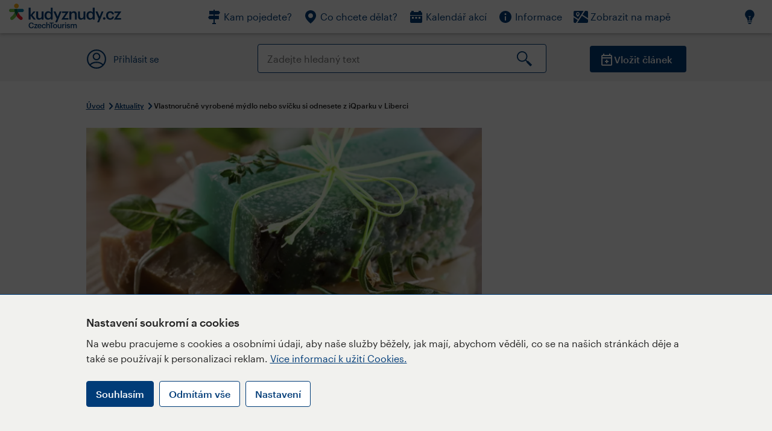

--- FILE ---
content_type: text/html; charset=utf-8
request_url: https://www.kudyznudy.cz/aktuality/vlastnorucne-vyrobene-mydlo-nebo-svicku-si-odneset
body_size: 28820
content:


<!DOCTYPE html>
<html lang="cs" xmlns="http://www.w3.org/1999/xhtml">
<head id="ctl00_head"><title>
	Vlastnoručně vyrobené mýdlo nebo svíčku si odnesete z iQparku v Liberci – Kudy z nudy
</title><meta charset="UTF-8" /><meta http-equiv="X-UA-Compatible" content="IE=edge" /><meta name="viewport" content="width=device-width,initial-scale=1.0,minimum-scale=1.0,maximum-scale=4.0,user-scalable=yes" /><meta name="google-site-verification" content="lEu97eqR8HerXBMRyv3N_4W0Y1ykBSLBkJJr6AdLoOw" /><link rel="preconnect" href="https://api.mapy.cz" /><link rel="preconnect" href="https://cdn.kudyznudy.cz" /><link rel="preload" as="style" href="../App_Themes/KzN/CSS/new-styles.min.css?v=20251103" />

    <script type="application/ld+json">
    {
      "@context": "https://schema.org",
      "@type": "Organization",
      "@id": "https://www.kudyznudy.cz/#organization",
      "name": "Kudy z nudy",
      "url": "https://www.kudyznudy.cz",
      "logo": {
        "@type": "ImageObject",
        "url": "https://www.kudyznudy.cz/KZN/media/Logo/kudy-z-nudy.png"
      },
      "sameAs": [
        "https://www.facebook.com/kudyznudy",
        "https://x.com/kudyznudy",
        "https://www.youtube.com/kudyznudycz",
        "https://www.instagram.com/kudyznudy_cz",
        "https://www.tiktok.com/@kudy_z_nudy"
      ],
      "contactPoint": {
        "@type": "ContactPoint",
        "contactType": "editorial",
        "email": "katalog@czechtourism.cz",
        "url": "https://www.kudyznudy.cz/kontakty",
        "areaServed": "CZ",
        "availableLanguage": ["cs"]
      }
    }
    </script>

    <link type="text/css" rel="stylesheet" href="/App_Themes/KzN/CSS/jquery-ui.min.css?v=20240502" /><link type="text/css" rel="stylesheet" href="/App_Themes/KzN/CSS/new-styles.min.css?v=20251103" /><link type="text/css" rel="stylesheet" href="/App_Themes/KzN/CSS/new-jquery.fancybox.min.css?v=20240518" /><link type="text/css" rel="stylesheet" href="https://cdn.jsdelivr.net/npm/swiper@11/swiper-bundle.min.css" /><link type="text/css" rel="stylesheet" href="/App_Themes/KzN/CSS/print.min.css?v=20240502" media="print" /><link rel="apple-touch-icon" sizes="57x57" href="../App_Themes/KzN/CSS/Favicon/apple-icon-57x57.png" /><link rel="apple-touch-icon" sizes="60x60" href="../App_Themes/KzN/CSS/Favicon/apple-icon-60x60.png" /><link rel="apple-touch-icon" sizes="72x72" href="../App_Themes/KzN/CSS/Favicon/apple-icon-72x72.png" /><link rel="apple-touch-icon" sizes="76x76" href="../App_Themes/KzN/CSS/Favicon/apple-icon-76x76.png" /><link rel="apple-touch-icon" sizes="114x114" href="../App_Themes/KzN/CSS/Favicon/apple-icon-114x114.png" /><link rel="apple-touch-icon" sizes="120x120" href="../App_Themes/KzN/CSS/Favicon/apple-icon-120x120.png" /><link rel="apple-touch-icon" sizes="144x144" href="../App_Themes/KzN/CSS/Favicon/apple-icon-144x144.png" /><link rel="apple-touch-icon" sizes="152x152" href="../App_Themes/KzN/CSS/Favicon/apple-icon-152x152.png" /><link rel="apple-touch-icon" sizes="180x180" href="../App_Themes/KzN/CSS/Favicon/apple-icon-180x180.png" /><link rel="icon" type="image/png" sizes="192x192" href="../App_Themes/KzN/CSS/Favicon/android-icon-192x192.png" /><link rel="icon" type="image/png" sizes="32x32" href="../App_Themes/KzN/CSS/Favicon/favicon-32x32.png" /><link rel="icon" type="image/png" sizes="96x96" href="../App_Themes/KzN/CSS/Favicon/favicon-96x96.png" /><link rel="icon" type="image/png" sizes="16x16" href="../App_Themes/KzN/CSS/Favicon/favicon-16x16.png" /><link rel="manifest" href="../App_Themes/KzN/CSS/Favicon/manifest.json" /><meta name="msapplication-TileImage" content="/App_Themes/KzN/CSS/Favicon/ms-icon-144x144.png" /><meta name="msapplication-TileColor" content="#ffffff" />
        <meta name="theme-color" content="#ffffff" />
    <link rel="canonical" href="https://www.kudyznudy.cz/aktuality/vlastnorucne-vyrobene-mydlo-nebo-svicku-si-odneset" />

    <script src="/App_Themes/KzN/JS/jquery.min.js?v=20240502"></script>
    <script>
        var sxQuery = jQuery.noConflict(true);
        jQuery = sxQuery;
    </script>

    <script src="https://platform-api.sharethis.com/js/sharethis.js#property=64b196abd23b930012608f85&product=sop" async="async"></script>

    <script type="application/ld+json">{"@context": "https://schema.org","@type": "ImageObject","contentUrl": "https://cdn.kudyznudy.cz/files/5f/5f4df9b9-6825-45e8-a4ac-4c8b1ddc4fad.webp?v=20221001003214","url": "https://cdn.kudyznudy.cz/files/5f/5f4df9b9-6825-45e8-a4ac-4c8b1ddc4fad.webp?v=20221001003214","caption": "Vlastnoručně vyrobené mýdlo nebo svíčku si odnesete z iQparku v Liberci","encodingFormat": "image/webp","width": "1360","height": "900"}</script>
<script>
var dataLayer = dataLayer || [];
dataLayer.push({'userLoggedIn': 'no'});
dataLayer.push({'pageType': 'detail'});
dataLayer.push({'pageContent': 'news'});
dataLayer.push({'contentTitle': 'Vlastnoručně vyrobené mýdlo nebo svíčku si odnesete z iQparku v Liberci'});
dataLayer.push({'region': 'Liberecký kraj'});
dataLayer.push({'area': 'Jizerské hory'});
dataLayer.push({'city': 'Liberec'});
dataLayer.push({'category': 'Zážitky'});

function pushGAEventToDataLayer(category, action, label) {dataLayer.push({'event': 'GAEvent', 'eventCategory': category, 'eventAction': action, 'eventLabel': label});}
</script>
<meta name="title" property="og:title" content="Vlastnoručně vyrobené mýdlo nebo svíčku si odnesete z iQparku v Liberci – Kudy z nudy" />
<meta property="twitter:title" content="Vlastnoručně vyrobené mýdlo nebo svíčku si odnesete z iQparku v Liberci – Kudy z nudy" />
<meta property="og:url" content="https://www.kudyznudy.cz/aktuality/vlastnorucne-vyrobene-mydlo-nebo-svicku-si-odneset" />
<meta name="description" content="Jak se vyrábí mýdlo nebo svíčka? Roušku tajemství vám pomůže odhalit science center iQpark Liberec. Laboratoře se otevírají veřejnosti každou neděli od 14" />
<meta property="og:description" content="Jak se vyrábí mýdlo nebo svíčka? Roušku tajemství vám pomůže odhalit science center iQpark Liberec. Laboratoře se otevírají veřejnosti každou neděli od 14 hodin. Pro malé i velké experimentátory jsou připraveny vánoční workshopy." />
<meta property="twitter:description" content="Jak se vyrábí mýdlo nebo svíčka? Roušku tajemství vám pomůže odhalit science center iQpark Liberec. Laboratoře se otevírají veřejnosti každou neděli od 14 hodin. Pro malé i velké experimentátory jsou připraveny vánoční workshopy." />
<meta property="twitter:card" content="summary_large_image" />
<meta name="og:image" property="og:image" content="https://cdn.kudyznudy.cz/files/9a/9a89b2ea-3ae8-48f9-8823-f34e7fedfc01.jpg?v=20200828060558" />
<meta property="og:image:width" content="1360" />
<meta property="og:image:height" content="900" />
<meta property="twitter:image" content="https://cdn.kudyznudy.cz/files/9a/9a89b2ea-3ae8-48f9-8823-f34e7fedfc01.jpg?v=20200828060558" />
<link rel="preload" as="image" href="https://cdn.kudyznudy.cz/files/5f/5f4df9b9-6825-45e8-a4ac-4c8b1ddc4fad.webp?v=20221001003214" />
<script type="application/ld+json">
{
"@context": "https://schema.org",
"@type": "Article",
"datePublished": "2012-12-02T12:21:42+01:00",
"publisher": { "@id": "https://www.kudyznudy.cz/#organization" },
"image": "https://cdn.kudyznudy.cz/files/5f/5f4df9b9-6825-45e8-a4ac-4c8b1ddc4fad.webp?v=20221001003214",
"author": "redakce Kudy z nudy",
"headline": "Vlastnoručně vyrobené mýdlo nebo svíčku si odnesete z iQparku v Liberci",
"description": "Jak se vyrábí mýdlo nebo svíčka? Roušku tajemství vám pomůže odhalit science center iQpark Liberec. Laboratoře se otevírají veřejnosti každou neděli od 14 hodin. Pro malé i velké experimentátory jsou připraveny vánoční workshopy."
}

</script>
<script type="text/javascript">(function(w,d,s,l,i){w[l]=w[l]||[];w[l].push({'gtm.start':
new Date().getTime(),event:'gtm.js'});var f=d.getElementsByTagName(s)[0],
j=d.createElement(s),dl=l!='dataLayer'?'&l='+l:'';j.async=true;j.src=
'https://www.googletagmanager.com/gtm.js?id='+i+dl;f.parentNode.insertBefore(j,f);
})(window,document,'script','dataLayer','GTM-K284ZZ');
</script></head>
<body class="LTR Chrome CSCZ ContentBody" >
    
    <noscript><iframe src="//www.googletagmanager.com/ns.html?id=GTM-K284ZZ"
        height="0" width="0" style="display:none;visibility:hidden"></iframe></noscript>
	<form method="post" action="/aktuality/vlastnorucne-vyrobene-mydlo-nebo-svicku-si-odneset" id="aspnetForm" class="pageForm">
<div class="aspNetHidden">
<input type="hidden" name="__CMSCsrfToken" id="__CMSCsrfToken" value="XaiZdBXVOrRuoZivo3Ul3El6FWflNYbewWVkyWhRxLwNsx1cSflrYaLgHYWWpYFz7BfrVLZTlnGVrt9FXoaXPXk3t1NuD9SvICBLV2Trb1Y=" />
<input type="hidden" name="__EVENTTARGET" id="__EVENTTARGET" value="" />
<input type="hidden" name="__EVENTARGUMENT" id="__EVENTARGUMENT" value="" />
<input type="hidden" name="__VIEWSTATE" id="__VIEWSTATE" value="agBEP0E/kd6BpsBo/drHQIaKg4a6BUSduzpBkHkFz80UIHLcFQcFDWywKWB5WD2ER2Q+IPVqWjcyaIJaZwUEfJUTWFuJaakreAiWq58d6s6Lbq28ZsLRr/3EhlV+iKmvG1dOUwBFm3pIH+rRuV9k7JAwEgIHzA/j/RJ8+3HmHsg6bqd6FEpLRqC9j1v1pyzv4qbIe1fOWL2J/p8ldgJVRNkof2/gDriyD0+e6Av7DU2cTpcfA1Rr/35+DkdAAhMWUNMriaNXkiHwrCiwagv7npMXwoI2XwrTf3jned8mzAgCcrqOUpzMdhJVp2PAbB0+pysaXpO/ph67+kJp+gULsjybb6ZgiJT08qW9YbQ5HLbrAqu0JjFhNegkBp3GcfFvRw14TqD+ScEwRIe7q/s0LX3rrp2Jsvs3KBcrpCUZSIWpiN9vyIgpnlM4rTMcD+d8VxUuu6WfNJWhfKPqSjm6y3ZP+Lh5tOflyrZXD4cWd4pCeWNN6BgMZ7NQVcB4EWYCN6bXINpCQw/cHwmTLZpfM27/q/DYhFZ4e6MtNBX90l3uCsDQy5N1iCx9hF4dUzclI0jxa6ASWudJ/S5EppCSPThjoAjG/amWqJVIPxPz53Ddv8Ek44xj6e8PIv/s48LONJzTKA2eMs8R1Y93FAXmVrh4dTfBHfSpHxoyCmR9B0S0bwGhEEeMUcsFo9E7mV6BfIZE1nUqriMrTAJzZ7i6/sgSWkKbS6wsQzAhn+7HY8NGDw34IZUR1ZYL/vn6WahSoTjz5wvXamgbiG8tQIBV4P1+7zVegXlavPDVG89et+UMY/m5M3KRPSBXG/L+B35JpFZx/yAdn8DtBaO4dXL5MqSPgSOZ2DkefqRuNMvpSxSU78qMxnMoqiYWzMR9tjw+6o8Tn/zmQ8H2cJZkx2djHX0FREM5Z7Rr0DdDQVQdCyoeQ8ewDs87FswPEKdr7Rdm7CrSX7pCtgMQ3xa6KfR2naDZb+KFLZo5PoHYd7xZ427EyPdT6CJry9WZc9VVM/BcL//tdufwu53oeVrDmUxd7btbWmto3E2klzVAkYV/FdtAssQ+ARAGxifDttk02xynX0BQwftxqB27Sygy+iUsT1W0zEn3vQU2Q3NXzolA2MAj2Po4sJjIKj2VnTXG9Hl900wDMFJvSYHOFzmagyugMrUJTYi1WIU2XXXUpC+y5R4DPz/jzNXY42cQzWzMKw13uQBK57h+LcjyzjI6jiQS2FAnrLItksMrGtauKOC1efmqDBr1gkanvho7EeFEMnEhIJE/NRaRVL1RPCaE6kKTT5T4seafJeafexgXjJG4sJ7Davl57A3IDmX31ykN554f/raEKuJy++b4Qj2Rr3R7UWvSTW5y7RK0xAWVyiIRiFmsapY73hBzi+zldyqv+szfzkBErgrskGGJPp4iWnTz042gdoETeYKgZyfgR0bbUjxMG/GgYtxcQAhsrESooWC5Xxqkl9WfCleSo51+QjsdbpBBkAQXzrqAwFCib1k4gL48svzuOWtNC6dElAlWrm5TZ1PxtfJf/JDI1HxPx4/IYJ0tLA7GOBGDeL88SMKsCYQqppDyOy+1SN1tK40gbSsEccAMlQmKSZvJx7EkKkvU0lmyZMnYfg5rcTD2zfK4EPhueG0V+62NbbkZKjtuh8c3g2QdaecMdza/uoFPkkDuZPmOHEhHJtlTTzSem97LRZLGrBZHnopr+i83UdeJlfMv1rtAviim54wnjI8ZfUZRxmbCyQ69T6d5JrgR14fLSMab4cDGT0HX5+f6jjja4H8cY16ThSfMZ4DIBnGGDr4qkFIKv4GwUa/pV9mvsz+Pops0qXUJWDwuSXVgFNt7DtvtT9rPdZoYr1eNPLYa5ywPy8GzzTSfI5jvze+9H2O10FGYde04vgQD8L0tZSo1ykbFswA+LydP1P9GLXiGQSsU3zEaul8/G9VUb98zJv5nWfD/jQl2G7AmiGd0OcfvNoVMwd80FAMwkjG8Ivl9vyZGfwfLzui+3feAN6/eaFkTBYjyxa0skFO/66klGesZKduXtoMjCXeSMfZev54apDbLLyj04zWAA18FRP+/ibqCsUkg4O2G7PMHctlDCv897IjLLIzTQutpwmbO/BWugM5T8Xhb4FnhMm875Y4HkLStvWo3cycepfYIGm5QpKmIeCLxNHpVcGmWGl7Ja76qovesxVoHyVh9veWgDtYrgHwAMDWdCKB5KR5HjFkJsoLLIskjTa6Rh13u/[base64]/oNnGDMQzHhb5wO1kdXHH4a23b6gvvpthlqzjDL+M2x7cXsaQ8T0EkEr8cf5JSrYKXTqHNtNSakDEO0ZqtyUO+8bPwFXGe6iu/iojLMfLM/oLphqgITkzf54yQ1+stNchoTzmSkHcOBg6CC6QJ4wuWrcb3Ruk0296nqPu/8RDCJimRvSdMNbj2IgJyBtg7Vs0oRFEjltm+fuR5VO/8Yxhy5PoroW3rZRgoiL4TnOmTDMk2IhFFbOKpbQFpx3CHUZ65V7qSsHqV9vVcScxE625YMM9+Cw6O93b9wzK/KLxzyr/H/8GQgOsznFQF1IS2ZwDYFZVv5sNgaWTCrwOuFLbu+F2nQv90QHwsfqEPf1lNFbFbO0gE4fMl5dAQ7u2ZHO0Y+4qX4/E8DxwkpUpBP1xGAeLfm7UzmgZd6SdjWjvfBMNQGtuARHFZ8CGDAaqRcQHBHOhZamTDvQsvmcGfVj00Vysg5azYhVD0Apo6eseWVZXGbMxfx96tqDTtqMiQ+Ymph1JmV1lBJlwcC64rPs+Gj/HmjXWy/jgoMD4aBAWD62O57f0qov3s2aGoamHgniDpuwNCaZ+zTuIY3HQBc1tJzzhdMuEgZeUsYgxvsXaST233Lf78tz1YcpbohPEOdqdkdyASnmAdKxa/RviP2Ei5sRenQiaTPEK+KGThvHdPeZ3TLAQEi1fjR68Pb9w6BZ94x2/[base64]/krfwJIezF3pZOFeFCz/0v5p4VkO0EF20byznjlwnv9BpG/zG39vxoMQsQnAqLPbG96gQ37h0CfMgsNRRzfZRLuGYkgWi7ufs+JU9O4PecH7s4D/BvqCACysTA3wYpASwzp7s6918rbWWKc3HhJmBfPfizzqoj0fRiZ69/hhDYzde+rXXccOyISIblJ7CmD+wGFfXuyyBH8LIne4Ax7g5S8AUFkVSjLflo2Plqmy+iY5ADPuAqlSSwRL5AxyxWn0+6e/1fk3j1cspYlpDW8wVOVLlLiZihrwfL/yRtIlPD1CEd62sLaULj7eJ9/a0wSx+35hsoAFVp9Bg4D72V4gqYfZ99ggg5Oy2zH81I99staC1NWviCXQI8pRRe3NN5w/aFA3okxhCZv5geH7BcMrj6OBzDu3gEoC84fA0c2Tze7JriiT8K2VuzqhcInPHAqTzAuTHTIuS0Nb1/NLgxgLJNswrVCvgUiPRYZsBFU9EelAQTdRyOy1+UXhMRIfSHsIt0gSE8zLwfSkBGGlPnN++qxJJQQ5AZ2Ui2KSubs046+/16xeLJjvWXgeNoSl9KaASmIFT+MMUEdIIz/rLYulWeHUmDb3VjjKAYoPa4pd5ZNH7UVgaaole8iK00A5G7xhX2d5Z/GYs1Xxw5BtU8nlcyZa5WoIxbWPZHCyGwicp5QEocAGtwXSV4d0cjlswVDzqUct+NvI7UWTcs2quHJoplo14ddj2hFOTQUly6ToDkHOhKukScroyOsd42R/[base64]/vbTu38x4O16FViU7tkyJ3OjkIo/InDkwaew3/wOBa48C8PIKJQuo4XLyyF7cCh1VqS+O3+8ZtzdrwCNeFqaNtd+7+GABK9bbDbBumsiqBHN6sVy/hhllGL2QBraJ+HuQKgsIGtoK2H7plIkpHb1TTQOT7h0OX/YnmGQeTyuwA82RlQhhorTa7fifVwr7QpxQqx0puJSVN0eNlPi+hpnqLvFOGnJw7hVV20r+myY1jatW2mZMVrlvQFBY5rXwV1vArbx4YLvdtbxQKUVM+6e8E/0KuZlSl3ctsZlPPCmMyPfpJNIybkA/NRqxXSkS55INlAr5kk90fT7QYH5yqm08lhUmOPPhevB7SS+xdg1S637JPAGcqy0aBOtSRl8COM/zyAnUOYUoqnmENtnp1VeNUarrIFmQeBatkIh75pXGPwTdafSaB5TDOtE5pZa5qupu3m5qMYyfHSGdLAkJKU/OuLkwtUY5FoQTuF/RFrkAPDczptqc530opSoBYQ+2k3J8jaQq+DugUmdI5TePaa6U3uupRK2dCdwScbvZKYAg0UKixqPPs4I2cTv89ovhh8/i1k/pucCnUYvWFTpt2fY/ZS50JaSyejhWYDAMF2TjsgrjoXQHiv+E4qDVjI/Uue6NYtEVF+BC1VFbqYyLbaDVIK7rwvy9eR+KX/5NViSzhFpvDqnkTdL/Q9SKidsTzO6it11JnY41j4PTUQcLL7yDUc5IH/7JN0MJ4d6CM3fTk8Y1kctvy7ZwnX3lACeMK/EUi3pJxu+p4XxV9s5NOnmJjHDQ7AtYLU/Ox7X5klFd1WvV5769uLyS7Z0kjbJYJ9OaRzZqeCkcocSpT6j5PcFE86QzmE6U9HCuJeNFFcWn81oVBhoCfVridpFAdQtiRy2Wc+/x9NIkscDkqzBFdR3/eXgRdv+Rh2WMZW8MXieBXkK/[base64]/FhtHY6Ncq8YqhhQEMjw8b71L18L/A/FzLB7R6fA7HQG7sacR1KtFTgb1hCaZVA+0mJF/[base64]/KDcRwEwP4bfChWADSIKF8x4npZ/jVPGqXcI3IqgnZq6+Pk25boSHNMoFwbuFJbH0YoUhvTrWqlxxNM7wiqmeiB2reMpBBofKVhcov0f46aC1Yq/t8Mj3SLA7taffF69m1q9pjYWhLEe1KdpHcXfB+4mDfIzwHtSc+TX6QlxjrbLcnIB41lkWIka/6za4k9h841VhixCYMdEc/XapzWxnPYWON9xPqOArvDZleiQYxdK8Y8OZLdJJ+5IhBzO37KBuBylSkwTDeQc/w8TpZXp4SE4JNDleFnhjvZmPxzJbYZfd/pPJu9djgU+mJ+K2SARlkijkMdPPvSwHbGqGAPE6sYi1OKP2Kjjde19mCGSMs6ixpF3ZANuRlKc//6LWkt9MDCWxDbUPrQk2djaVUYtTq01EIGsJywXOpKxicj+Y6+hBdcNdzRnGWKjlpZKqqOp8d92Vl/[base64]/StKN6fXLBvAwETcEXAfUJJJm7m0Ge6ihgf1dR+LLDsgZxxZjZV28CFq+b5/saZwzF/hni4Q9K4uMDI6GZbof9YKW3ttb/1xkXrMYh9ZdQF4UJE8TBacIF/mdM4kuTxUOkc4qtKjICvK1xfpM7ljte+DIAh8jue8NyyBV3ax0TuixK4ZBgwzLAcE/kKtEB7zryqsHyqctXHiHmFffTX5c+bQ6J8M2gBwRafa4UziJszb2GsJuZtTwBfFTFLfldAGlTazQ7rbXTbDEcuD9QmNd3i3aM5j7mnXzWWiz7Kt1JZjz372Y8OQo2oI64TXGuHhlvBPQO6i9nEfOYWzLLxroYkT1OS7LxRmG/bWiCYts8UJis95uXz8pwtRR7tc0jQF6ciQdDBs9+iheHhWFBbzAHPp2qeKFbUI9QmFnsP6YoBKOVflijHHx8FZyq2G7KIKvlpC4b63PYcamnca9XggbzaEJVMAnSBjvt7toJUZirs/Mbi4d5z2eW/lQYaUzkHixQF8Fd+ii/KvOWtL4E4rhXOjK79/SCQnOaDfWLWPFpM7G//6ZBCsG9g1av7VyhD27bhARr/uicQoT52nb2wLp5K1ChxoiioWNim81hzLqb45Rt1/dyx/pfcJrMmjV9IoUCnhhwOwMfT0Fu/Gv3cNbQjb10JDOYyqyyt2aBNCjMmXwnShMs8EQ++5fXMMISG8zrNSlUI2NVkxt/DfZ3KOJmiGzH4J3/4QNZLvCy1FL2P5q0h+DORXxPb8UiCO0oUltY6MKH5nkXxZiLnI6CEbj+6yxiIpBjvl8m/pES0XnyDxnnx8krKlNVuCSWJFuvyUZ9CqyplH75OQ3Wxb6X0Qi77s1oR0p3mxSOMcz81iIZKfF32MDdqe2wWI5rhIzd4E1rA8b5tPMNx2CPCcQuoVGRD3egKI/El9/COU/E5J+Ma7a4FyVDhmZTG2zEtslJNIrjLUmgQgEeQWF9hzcAqi7kozbFGQDFbm9Jgz6ioJqhgkh0vgdQKEJNQVenPMu+nh70cFl8P7FY/lcSl9k7NZArpQZMw/q3iaZt0pkq3xpRNlcjtWBtrR0ogoQaNQAiJDfdbXLPmkkyPjd8E6fIAQzTqU5ukvbanD6QIABI18ppO7XEPwRtkBxnYftdNU/be9meFzq6E8ib8fSstZ/hgjsHezQog2PtLuOXUGp6tcnxUkpksETc9DKSXVc1U4NAarFHOExWq3/+Ev7EjC9vanLrFNPDSXLjiR+FyDl11+l8JSv/MMgcHqK8VwxVDn6rVebP0x8HtWd3e28w/Zqb8C2kBXB148D9Wo7WGS2o6+eTu5Grj7VxKA54HNgtqdb+3lXJinw3TDjBdRSFnG0hCRpq4HjXtbgvbQREKHTSOjuGBemk/oSrRaTMhUxqdW5aCCl6UIwZGuEcAYo7FkZjqEERg/Qzi3MLMcaLDqYWJvBNmz3pZFieHI0TeNxRs/7mCdUEdx7Pv/oTwZAGIPPqieLiAtpsqvbS0GmYOqd+vkIFNTIICg5//BcrY7e13Jg65m5U3HXou2noO/8qsLtgpLvtUlvVZLJ4868T7cs9LyMgJQchybhHUzwoR/uYb15fWbTH3X+u1jGM/qCE/08qFwW1b03xQY6+Fih5zrrO5HUwV6gUvwwT91v8io0Kt3GRtbOw3x9U01RENSJhDsZYqOWDb7qLLIWonrho01jGdA/[base64]/ENpGnILMLeoIQm08RN12K4L3Scnzt65Ajqll7b3+7dzWa9JfO1AFJnYA2sXfBg8zy/r/BBZcu/OHectKoqoSQf5P4evlMo7tLU90PDmkdDqV+DlGAkwELwHWv2EVLFUUFqxggqRwmxSMtBPRNZ538oxlgSkubYAlE8arRNa/krS49vQAveTc1QSEWlFqKo4D5IIrQJuuEQePoPOphqL5+AJZFdM7inECzS/S4Rbkr8iLspSGyaV4fzFlByeQuP+XmvIsIUR8fEm0vVwQG7rol7LPF+E4H7fx8gwks04aKCbGeg8yETP/t+CgEWZcyjCmrQRscZy9Gmsa0t/c9/N/JQwm/[base64]/ePapCbuCKJGhYJVAv4aI36voH2AQxh5wLRMms12+ggAZpcL1PvKdo3DS50GoGVqlqlWASc1amwarNYv5+B7rIfZHHBznUzf9VfHZEiceT15w8mhJe+qIarfUOHaVwSJhgsvkbMjN0Q3PAwzgTLR2clStRWd2gBHKqSQMSmLUAQlZubatHsKt81TEutG+J3hKwYFn/CenyMwfM3HEWqb1z1WBXkpguJLF6EDkoCzUmdbd3IF2lYFiUU6py9qfhKXZ0IoG0e/LKXvcyK4GajbemJ4AyOrroaievORSHYE1cKrbflJlpvZarl1U5JvswAzm5UeoUemfdS+nDohPKUQUEekrrZWbxy/OCvh4BWSNtFL/[base64]/fZYj8ygb4nvPa8qT/YGsz270rLFzyA5us6F4sD3v6sBZs+FTzLGTQ7XA0ng9z0xSs1Kbb2UDhhlmLzNucvNT4vfd+MUl6fZb9GB5dJh534EPqbapqYojbTFf1SaOrc1DfuwRbXlsJ1Jc9b7kr7DEwZcrPOgG5X6oJOyKw1V8mWUU1YoEX/4qXzyCmwMgndB2pBymeA9eIVW81FTbZYHmBnd6jsfu8K1FZZKipY0jRlh3IGcBkLBPDvN29gHRziMiZ0xCIHm1drnsJQ7ORXSJyqA7ZFMr4Ox6QD14U6925q3IV6AYNs5t6S2Xojxa4qg9kEuu/33tCy8drvzIbiHAw0eOQrP3OQraBPs31HtzU3E7x+eZhN29k0QvX/52pGYi2faGHD66rPdj2lcI8xAMLYsfPWfc4by/6/k2IBa520p1Gx88/sZ7pghW9iAt58GYwMyjBD2ndUkeyhol9ymZADFxdVSW6+tVoES5S8DrJFdFortPGaPiNoHxIw/+l5zVtal/c20txy2qa/HpKGeQPekmKuv6JfoF/HaduT6DTNfHWZu7dzHoLzpVgsiOFijld946LmF1v9qPjW2mF/[base64]/F4/e0diJpalgZwuziToCYddKTkzchdO5pOED2jNPunAAK4JaeoJf6FzlBiIJkXzHxKETF1RW/QcqDhCBbyBBUzho8WFzyBBExLaRr8jwCn2RgSIG86NJdemoSz7WXudcKea4Ff5wPvHHHqutvHEAFMqs6xet8XJ42QMGR7OgVb3OIojT9D4/kS5mz1p5X4veC42B+5eQyEvOOUVQHYD7CGYWE0RlaQUC+4O8VBHeVwt/HVColXMb0q9krZaCz/s8VZvascbLEPQMeihJA6sa21P4sh98Fv3A4zZ1kV4+5SkFjQl7ztyRJ/QrRyC4C+vIjAv8BPHy2l+Om+BImEzNoX8FfyIR7vW19ZvQepVLLhHIWX/+r77GU9pZ8rwfgTYJqw+iE1TojMkgh3LwdAeBUrZG5vOfCNCXh5HZyT+l4cguh7XwKY2M+qOop6eq/Pk/sa7b1nUNhLbjgA7cq/ye3F47HhUBdjwNKdLMLrX//EbTmDJiou/[base64]/YJ93ziKwxhXm1V8Ybs3gRX0nEdqoX0i1j6xsgZUTOzDKOY2wMNtJr0/inKrW3wop8xfqfWUUBE4drMxGpHQK7E6IQzRmugA57s5ykt3tle/BezxL2AYBgTWRR4R0lyHzLDVHIGWtiQ7rnSz0NyjhCF7FEuvLBJan74/5iN2aNy7PzmKJPVNl7wmlJHafE+8lQBUhp3lQm0DH/LZXlWFCZCMgaQYsykqkHg4JIo60nv8Ikt01k1IcOw7cM/[base64]/hQYbWEiBbt95WF5odc7Et7hAdEy82y17dirwZQz5sjJoTi2qO0S2oYOr610Er3pox/dbJD1DIxqEa/v5IxAxUNnsUxvULBrqi5x2wBb4y03Puajkejn1feXn8LKjX9j/lbxj8+OXixGdIqHqasoUrSFPt+PlOEWIws9O33dwJMK6EKxXAPrqtZfcM2Ke0absZm400YmbuwfjtWg0K61gQpn3B99XaIiFjpGpKfFVkmTvYRFkTAst1/K7BBOOa1HjXMBDlxKpNo/vWaxyW0OMj7FucU3NErIBg4L2G1llty7nJw8kPQ5KZRyYCk60gMYijP6aq/bcg54dwQpZKsnVhAiBE8HQ3FNhJFXawSCtM0w9GHUXKz/0lBcg7ZRyOb2VwxEhehJ3BrNvQPFn0yM5r7Epp+d4KyLoJbNWaukgTNg7L3ExiJGz4mL+j0b9SBA6/hC3imsxtHJ1wOWR2sMsGTf5AK7ckaSwd6qECiD/fevu9oebiuoNrRqKVLAeB9uALSUwZ2JJF5rIpkDkq+NDXnbvss796KRrQBY78ItYjA9yHTB0gyc7cyrYaZbNM90yht5s8SvXmEJUaQ6IxT6NGsYeU6vgJ4wsECC76ErBGYtFKaq2qa9yR3tso+t5ZXf3cNu3JOypAHMdsL8N/ow4wudyFXcFD8eL99lvFvJrcHF1Pwq7P2KVYPmcKgslDdmP1aBtnX/4f/6Ja3TK5y8OlvD7AOeW6aMeTzkXIbgKjh4P9mbwBEN1cpTCiYsAPo6G25rrjJaCf30jGgIO5Pmx6ewH+dM9HJuUNsCb5mAFQxb0fnDm6t5Kf8M7yF128kbXLCjO2VwZme03YKPSKZ9xuCdkYqmomvXDse/0yCyhrCizzD1djBqHoJAE6o7Xp6V/0TXPjewLVVZWB/kG0e3rdUqcHJ0archr8L6hgIXTPQO9XJtaou2pnqjvfNR5MC1/TnkdWNuHJZhAnv5unh/avRldq9BXrLCRKqCAjeiV8jnXjD4rXXmPzPse9a/fzuwxpiChdqwWG4jvF6HBrJNx/PdjbwvrTGzNMEzq+fRnhve0RhnbdPe7h6nKQll6ok8XPCqDkz/o7l5pI8fp3vhK4JbjV9y9Onxb4Sow2gerVK2d7ZhYoPwpyvFoczzGPmRkq9PN3GegIvrPjHaHt9RWNMozEMtM0mCvS9pRtRHd3Udq1D28JmoB1dGd09LXE11TIxCPNxHtV5unkhDIEirP97mAtUj0k+YmxR1JLPy6PuE6Ok8kOSH87j7F2kOz7KvyORVq9/omPjGAiCF9kYD/vMQdTOgCXGhENhFbyza45p5xDEN6Qf642GYh3ToMBaR15NwsQQ+OaJ15GJ+2Dgs55icuuyO/UXlwTFjs+24ituY85BOQ80TZJNIQke2H7qGWvST+7RBWbAnLXApO86ahY64RCvTAs4+xvkTXQ07Z2wB9Ivn2HZfn7DlkAyKm66lbd7tVXw/WMEC8O3w3nVh0GpK/U0EWvRL8ZUdjuWeIMRFl26hqD8RUl5YXhF6XaeO37mPDjHyQekpqlWAwjLC7y8yJCEYYj+E9LaEGT7qEZ5HWlt7izmL+JZjgeipg2lQxzFgPiBX4txNsZZVLHl7Hk7aCU2tAQVja+l8kO6kfs/FK/Gudk9Fk9NoOa7f5/MFsvxWNTawTDKE5ZvSuRsrLcofeFNSLCZRHzbzBkxqK3p2s8/GtVIlWvkalxQGvBM9VAy/Ju/98QZqu9kQ5sIunbZzTIQVZWFzJq4c9PLal/ix4ryN6D4PM9fzH68ee6Y2cbhdRkO09zujEh/KhZxXLtgXxpvWp0frwuCUSsaBytktlt66M2rIKgTdWNy1vcAhanNdxXaplTcshpP4mJAKAHrUHPPA2tnYoF1sTHmddsdY2K9+awlAYZM2lxOWrvtzRd6V5QJM9BjOyWNVOHmEoFEFW7127FKoYxOa3ymdjPL7aCBXpUti1fdOtgMWo80zw0RMYrOM4GTSF2UdXlnBN/NdsZ6TA4OqdWD3I5JC8NH1SBzHx1iqp/CakOvD5HGZIPSlAJ7KAABCPl9zohFBHHuCxOYyhjBFW/tzl/YCyZRRFZDXjb4qf9VeZuH14PEhLlumkBycon8328UW9O0BGXGQ+RP0/6yKwLOdL94n+3LNdo/q5b6Vd04GqgupKn4h+QgowT7rUHfAERZzOztQnSUBz61Bh4Spu45hCPKIbzVr7BZ3AY3g9CVjYqOWi8HHTVJc1N9Ja26Wlcm6JtSNwj3V/0aS7lyTWaVJ7EoZ+dT+sDULEqqmvw2a1jEnD1YwhuIqZIf6ykOBDzzelqOur+xIckRU18xWVKuUhSgZTO0A+Kx8KNjruVPl9lQsWZ3PHwKsLwmpThY4+ZRBNTYO6JwnOM7IGXypEC/TqqZOnqY7d0l18Z4obUQZRHuBQNIQqVTjFAly3SRVkoTvkaUwOE7f+uAPe0grUt23IAAPlN6CXLJCE95zE2wQE2GSoXe77Tkhbz4cwiGBww+woaGQjeJJMJqsneGOIBjbvFCTu2q3Er90oiL1XaHVxMhmJ9BupRjDU/D0HXR/6xsm/[base64]/vu5Lbue62pFyxO+Ec4tIkngOY1pmlQ+1bjBn7QAp37HxU0Kgle7rYWzwjAjFnZWe7SWoUufODAsEtrQpKnWNxIib7U0GifcnHSvdpaTa8KCeWtspoe1TVANDiQ+RQCJhrAVU2VZ86A5hIOTya0iRKYzg+xSmxwodAU479odbCBoTBA4Q+NGhZT79sDxIpgN/Vc9b0yXeQTxcxwyhkry0pjHR8fOYjUFEwlKsUH2H/+BYfobA95DtW8yWmWLZyENw5Ye02L8FmfmZlE/l1f+cCNwPRBFlg+LGnFgojQVDJB1yVquEYA5D8iW30syDKcDuK9AwjGmOiwjqOmSuLQD6lpu5gmvSTSREujtdMmb344Yvfu/A8BBIlHUh61j/O7tLh9OcSbEfodK4yjgf6XGKpQm3n9J/[base64]/jlfgenABAoUEn7YSjv0TSJuOczfZDHdBoxQICK99y2g7SAY8ISKH8RkR+eOID6AGN37vxj+WEqB6xUyiK7DrZwtzR8VXa/rgdyXq+xXkygmzLHyfZb9/VQ5F88iSaYcoUUAgY4mLVvXhZYSzt95PqeDym01elq3jkpR/O/JVCuGD3wVacqY3UbhdqfH+KL+DH+VPv9yE6Db07r1LNFnZVbpIF1slqkUPVkx/iXp+S0PyLjAYv59U/o/0b8FPWQ3sOvha0zOOnudDsbRi36At23ma/uU/JtPPKxIyv6DfJqQw293eRMbORBbTl2gbMapaVzKsrD2QydY6kcVlDG3I1UVHaVrE/8fHeEE8Aa90HU2WCDK7xMIWDF5Q85H08w2w78Ix/DIEU7AjdKGjaviOclovHJnw5qo9EIfvdA0g8k41HJUyCqlOTNZNBRQKSVxEmleVOVV+ax3PLBDLAROWmHRp/[base64]/WcdgU4kaEk7460JaptmJY5J/3BguKpqbSWJkOC33erRnlpmBlHNc2ClVSAGnwJgWWQPsxooVbHhwh7HPk4BL0RuiOvFG5CEif/bdQcK0LIeOkVY87h2jSiUcNNSFKKGJC4cNLuSLldyMa7nV2hyuuztU8iRPK+v1r1CUds7muCXWebm1UN3c6e/bZFxpd/uYmMtlh9FFEhi6/bm4l//KWvZ/0Veq2xWZkMdNFakjCMxYY3MFKN9Y/JggMmxygo1xyQwSsQWf30KINYG5OL5MAyivlN9k2A+1UUgqzA9gNg+pfuxo1EKNbP3cOEW94jdTxAQr5tTeUs16Wc/AaVlTrKlnb4AMoRSMAiEee1gSxzr3SlXTGU9HrDljd6atxng44kzPEqELzQJfmJat0zyILAohVmrjS8qpNYa2XJQduBxYtSv35qVaY2WYNGFL7Aw9PEEmNE3qqcuRyDYTrbtKDuQ/6kr6MGydbE/1yJ99vPGFU1Da0GyfoZDfCgnqpHklLWUnQM23UiUkINZ8ktjjXA4V45zHzGPV81LedgcY+1O/slXVeG0vZpjhQN8JWgZKlQX02Ysilo7J2wagNVcu6qQN+Ktj7/3K8/gM2c6wGaKCMdRsj9GiHB/ECYEsO/Vz85VMmkNDHKid7JUSWTWVKraiEcSosSw81PFXFGjl6wuNkRZXUSa6Qvo9P6hp/DAXDMGXVxpK0H8qiv6JK/gFlPd7RuiHRhu2pM0bVovQkf/pywm5UFT81KMBKUbm5slIgaCzlx/K/r94ctaQ+umUz+IlOuVww2C4K5WK9T1ftAcK+5eLrlXpejQaWUrGbH76+ATQau25z34p8bwv2rm1s00QACZ+aEmhZHcibwSazLS1NSp2hIPy/HZCUpHTQPwK5nwzoTQ+W7v4L6b5Dib1HiZRNafWk3ksjOQOpCx+FXaBAdvgpo/VA7G1p/KNYELYvNzJ00T/[base64]/LQgYIUlm9FmnXpKlxpI++4pmKCTqCh/K9MUITi91NZ83t8ZWwlbGfy1OIzdbh+aI6SJjyBWl60qF35wXVGfpZrKpFAoJuzMS/O8Mayec+Xu8a7C" />
</div>

<script type="text/javascript">
//<![CDATA[
var theForm = document.forms['aspnetForm'];
if (!theForm) {
    theForm = document.aspnetForm;
}
function __doPostBack(eventTarget, eventArgument) {
    if (!theForm.onsubmit || (theForm.onsubmit() != false)) {
        theForm.__EVENTTARGET.value = eventTarget;
        theForm.__EVENTARGUMENT.value = eventArgument;
        theForm.submit();
    }
}
//]]>
</script>


<script src="/WebResource.axd?d=pynGkmcFUV13He1Qd6_TZL6oxi0zGI2LgzpI1FVPXfU0trOeka6nhkd0NWKUQTQBSgnsEOFdA4_NdGUIbqzcVw2&amp;t=638901608248157332" type="text/javascript"></script>

<script type="application/ld+json">
{
"@context": "https://schema.org",
"@type": "BreadcrumbList",
"itemListElement": [
{
"@type": "ListItem",
"position": 1,
"name": "Úvod",
"item": "https://www.kudyznudy.cz"
},
{
"@type": "ListItem",
"position": 2,
"name": "Aktuality",
"item": "https://www.kudyznudy.cz/aktuality"
},
{
"@type": "ListItem",
"position": 3,
"name": "Vlastnoručně vyrobené mýdlo nebo svíčku si odnesete z iQparku v Liberci"
}
]
}
</script>

<script src="/App_Themes/KzN/JS/jquery-ui.min.js?v=20222020" type="text/javascript"></script><input type="hidden" name="lng" id="lng" value="cs-CZ" />
<script type="text/javascript">
	//<![CDATA[

function PM_Postback(param) { if (window.top.HideScreenLockWarningAndSync) { window.top.HideScreenLockWarningAndSync(1080); } if(window.CMSContentManager) { CMSContentManager.allowSubmit = true; }; __doPostBack('ctl00$m$am',param); }
function PM_Callback(param, callback, ctx) { if (window.top.HideScreenLockWarningAndSync) { window.top.HideScreenLockWarningAndSync(1080); }if (window.CMSContentManager) { CMSContentManager.storeContentChangedStatus(); };WebForm_DoCallback('ctl00$m$am',param,callback,ctx,null,true); }
//]]>
</script>
<script src="/ScriptResource.axd?d=Lw2OpUQhCURQID7D9jbb8_AUctjjvDpitL50SNdmubDEd4bMfsShaWfFvnZM-iltOVO4qETGdGlM3qMnELX8irdJ_w3LDLmI19cUTLSDswpNxakx0J4_rF1M40Us9Cm1yDLFkQE_5xkrMOJz-oR7YaaX3dczmLKyIBzrwFt0xLQ1&amp;t=5c0e0825" type="text/javascript"></script>
<script src="/ScriptResource.axd?d=ipY35-oDulsdX6vOtgLqwSsU_vi8WRM0I-fqhXyzcE2weCUcA5dJu4UywlwiVIITP_31QlOYr8QJlFkGXbIzhuljxVDKMTx-m9uY7lfx4OlSRUaT7brwXq7opOtTcAVlhyOfSUN5wZIeTHmXA59fJgFHbtOm6m8wJgVkAw1v1CU1&amp;t=5c0e0825" type="text/javascript"></script>
<script type="text/javascript">
	//<![CDATA[

var CMS = CMS || {};
CMS.Application = {
  "language": "cs",
  "imagesUrl": "/CMSPages/GetResource.ashx?image=%5bImages.zip%5d%2f",
  "isDebuggingEnabled": false,
  "applicationUrl": "/",
  "isDialog": false,
  "isRTL": "false"
};

//]]>
</script>
<div class="aspNetHidden">

	<input type="hidden" name="__VIEWSTATEGENERATOR" id="__VIEWSTATEGENERATOR" value="11796E5E" />
	<input type="hidden" name="__EVENTVALIDATION" id="__EVENTVALIDATION" value="2Y9vt7hFxV5EKSalwAtRpbJHrosYDRrwwrQ/RjA3lOTNkZ6f+VpCtOEiU/c4cXlSCgdQlIFK6710lhn50CQ1zVdb808G0cTFulc4hhwzdQqX0VDlNHNe4LNB427+Y9UJX3/vI1xan+AT0aTQv39kASv9iRSj/a8x1XujDRCekJocJfq85cdEBqQSogR594pI" />
</div>
		<script type="text/javascript">
//<![CDATA[
Sys.WebForms.PageRequestManager._initialize('ctl00$scriptManager', 'aspnetForm', ['tctl00$placeHolderMain$placeHolderMainZones$lt$zoneMain$NextNews$updatePanelNextNews','','tctl00$ctxM',''], [], [], 90, 'ctl00');
//]]>
</script>
<div id="ctl00_ctxM">

</div>
        <div class="page">
          <header>   
              <div class="section section-white section-header-mobile">
                  

<div class="menu-mobile">
    <a href="javascript:void(0);" class="show-menu j-show-menu-mobile">Menu</a>
</div>

<div class="user-info">
    <a href="#addArticle" class="add-content-button j-addArticleFancybox">+</a>
    <a href="#search" class="show-search j-show-search" title="Hledej"></a>
</div>
<div id="ctl00_userInfoMobile_panelSearchBoxMobile" class="search-box-mobile j-search-box-mobile">
	
    <input id="mwhispersearch" type="text" class="textbox" maxlength="1000" autocomplete="off" placeholder="Zadejte hledaný text" />
    <button id="ctl00_userInfoMobile_searchBoxMobileButton" ValidationGroup="SearchMobileGroup" class="button">Hledej</button>
    <div class="whisperer-results" id="mresults">&nbsp;</div>

</div>
              </div>
              <div class="section-header-desktop">
                  <div class="section section-menu">
                      

<a href="/" class="logo" title="Kudy z nudy"></a>
<div class="menu">
	<ul class="menu-first j-menu-first j-show-panel">
<li class="kam-pojedete">
<a href="/kam-pojedete" title="Kam pojedete?"><span>Kam pojedete?</span></a>
<ul class="menu-second">
<li class="">
<a href="/kam-pojedete/hlavni-mesto-praha" title="Praha"><span>Praha</span></a>
</li>
<li class="">
<a href="/kam-pojedete/stredocesky-kraj" title="Středočeský kraj"><span>Středočeský kraj</span></a>
</li>
<li class="">
<a href="/kam-pojedete/jihocesky-kraj" title="Jihočeský kraj"><span>Jihočeský kraj</span></a>
</li>
<li class="">
<a href="/kam-pojedete/plzensky-kraj" title="Plzeňský kraj"><span>Plzeňský kraj</span></a>
</li>
<li class="">
<a href="/kam-pojedete/karlovarsky-kraj" title="Karlovarský kraj"><span>Karlovarský kraj</span></a>
</li>
<li class="">
<a href="/kam-pojedete/ustecky-kraj" title="Ústecký kraj"><span>Ústecký kraj</span></a>
</li>
<li class="">
<a href="/kam-pojedete/liberecky-kraj" title="Liberecký kraj"><span>Liberecký kraj</span></a>
</li>
<li class="">
<a href="/kam-pojedete/kralovehradecky-kraj" title="Královéhradecký kraj"><span>Královéhradecký kraj</span></a>
</li>
<li class="">
<a href="/kam-pojedete/pardubicky-kraj" title="Pardubický kraj"><span>Pardubický kraj</span></a>
</li>
<li class="">
<a href="/kam-pojedete/kraj-vysocina" title="Kraj Vysočina"><span>Kraj Vysočina</span></a>
</li>
<li class="">
<a href="/kam-pojedete/jihomoravsky-kraj" title="Jihomoravský kraj"><span>Jihomoravský kraj</span></a>
</li>
<li class="">
<a href="/kam-pojedete/zlinsky-kraj" title="Zlínský kraj"><span>Zlínský kraj</span></a>
</li>
<li class="">
<a href="/kam-pojedete/olomoucky-kraj" title="Olomoucký kraj"><span>Olomoucký kraj</span></a>
</li>
<li class="">
<a href="/kam-pojedete/moravskoslezsky-kraj" title="Moravskoslezský kraj"><span>Moravskoslezský kraj</span></a>
</li>
</ul>
</li>
<li class="co-chcete-delat">
<a href="/co-chcete-delat" title="Co chcete dělat?"><span>Co chcete dělat?</span></a>
<ul class="menu-second">
<li class="">
<a href="/co-chcete-delat/kultura" title="Kultura"><span>Kultura</span></a>
</li>
<li class="">
<a href="/co-chcete-delat/pamatky" title="Památky"><span>Památky</span></a>
</li>
<li class="">
<a href="/co-chcete-delat/zazitky" title="Zážitky"><span>Zážitky</span></a>
</li>
<li class="">
<a href="/co-chcete-delat/gurmanska-turistika" title="Gurmánská turistika"><span>Gurmánská turistika</span></a>
</li>
<li class="separator">
<a href="/co-chcete-delat/letni-sporty" title="Letní sporty"><span>Letní sporty</span></a>
</li>
<li class="">
<a href="/co-chcete-delat/zimni-sporty" title="Zimní sporty"><span>Zimní sporty</span></a>
</li>
<li class="">
<a href="/co-chcete-delat/priroda" title="Příroda"><span>Příroda</span></a>
</li>
<li class="separator">
<a href="/co-chcete-delat/lazne-a-wellness" title="Lázně a wellness"><span>Lázně a wellness</span></a>
</li>
<li class="">
<a href="/co-chcete-delat/zivotni-styl" title="Životní styl"><span>Životní styl</span></a>
</li>
<li class="">
<a href="/co-chcete-delat/ubytovani" title="Ubytování"><span>Ubytování</span></a>
</li>
</ul>
</li>
<li class="kalendar-akci">
<a href="/kalendar-akci" title="Kalendář akcí"><span>Kalendář akcí</span></a>
<ul class="menu-second">
<li class="">
<a href="/kalendar-akci/festivaly" title="Festivaly"><span>Festivaly</span></a>
</li>
<li class="">
<a href="/kalendar-akci/hudebni-a-divadelni-akce" title="Koncerty a divadelní akce"><span>Koncerty a divadelní akce</span></a>
</li>
<li class="">
<a href="/kalendar-akci/vystavy" title="Výstavy"><span>Výstavy</span></a>
</li>
<li class="">
<a href="/kalendar-akci/spolecenske-akce" title="Společenské akce"><span>Společenské akce</span></a>
</li>
<li class="">
<a href="/kalendar-akci/akce-pro-deti" title="Akce pro děti"><span>Akce pro děti</span></a>
</li>
<li class="">
<a href="/kalendar-akci/sportovni-akce" title="Sportovní akce"><span>Sportovní akce</span></a>
</li>
<li class="">
<a href="/kalendar-akci/lidova-remesla-a-trhy" title="Lidová řemesla a trhy"><span>Lidová řemesla a trhy</span></a>
</li>
<li class="">
<a href="/kalendar-akci/gastronomicke-akce" title="Gastronomické akce"><span>Gastronomické akce</span></a>
</li>
<li class="">
<a href="/kalendar-akci/historicke-a-vojenske-akce" title="Historické a vojenské akce"><span>Historické a vojenské akce</span></a>
</li>
<li class="">
<a href="/kalendar-akci/priroda-a-ekologie" title="Příroda a ekologie"><span>Příroda a ekologie</span></a>
</li>
<li class="">
<a href="/kalendar-akci/komentovane-prohlidky" title="Komentované prohlídky"><span>Komentované prohlídky</span></a>
</li>
<li class="">
<a href="/kalendar-akci/kurzy-a-workshopy" title="Kurzy a workshopy"><span>Kurzy a workshopy</span></a>
</li>
<li class="">
<a href="/kalendar-akci/vyroci-a-vyznamne-dny" title="Výročí a významné dny"><span>Výročí a významné dny</span></a>
</li>
<li class="">
<a href="/kalendar-akci/expozice-a-dlouhodobe-akce" title="Expozice a dlouhodobé akce"><span>Expozice a dlouhodobé akce</span></a>
</li>
<li class="">
<a href="/kalendar-akci/pobyty-a-akcni-nabidky" title="Pobyty a akční nabídky"><span>Pobyty a akční nabídky</span></a>
</li>
</ul>
</li>
<li class="vylety">
<a href="/kampane/informace-a-doporuceni" title="Informace"><span>Informace</span></a>
<ul class="menu-second">
<li class="">
<a href="/aktuality" title="Aktuality"><span>Aktuality</span></a>
</li>
<li class="separator">
<a href="/kampane/bezbarier" title="Bezbariérová místa"><span>Bezbariérová místa</span></a>
</li>
<li class="">
<a href="/kampane/odpovedne-cestovani" title="Odpovědné cestování"><span>Odpovědné cestování</span></a>
</li>
<li class="">
<a href="/kampane/q" title="Q – Péče o kvalitu"><span>Q – Péče o kvalitu</span></a>
</li>
<li class="">
<a href="/turisticka-informacni-centra" title="Informační centra"><span>Informační centra</span></a>
</li>
<li class="separator">
<a href="/ceska-nej" title="Česká nej"><span>Česká nej</span></a>
</li>
<li class="">
<a href="/vylety" title="Výlety"><span>Výlety</span></a>
</li>
<li class="">
<a href="/kampane/informace-a-doporuceni/specialy" title="Speciály"><span>Speciály</span></a>
</li>
<li class="">
<a href="/chatbot" title="Chatbot Kudy z nudy"><span>Chatbot Kudy z nudy</span></a>
</li>
<li class="">
<a href="/faq-casto-kladene-otazky/moznosti-spoluprace" title="Spolupracujte s námi"><span>Spolupracujte s námi</span></a>
</li>
</ul>
</li>
<li class="zazitky">
<a href="/zobrazit-na-mape" title="Zobrazit na mapě"><span>Zobrazit na mapě</span></a>
</li>
<li class="darkmode-link"><a href="#tmavy-rezim" class="fancybox" data-fancybox-type="inline" title="Tmavý režim"><span>Tmavý režim</span></a></li>
</ul>

</div>

<div id="tmavy-rezim" class="darkmode-modal" style="display:none;">
    <div class="html">
        <h3>Tmavý režim</h3>
        <br />
        <ul>
            <li>
                <input id="darkmode-default" data-info="default" type="radio" name="darkmode" />
                <label for="darkmode-default">
                    <strong>Vypnuto</strong> (výchozí režim)
                </label>
            </li>
            <li>
                <input id="darkmode-dark" data-info="dark" type="radio" name="darkmode" />
                <label for="darkmode-dark">
                    <strong>Zapnuto</strong> (tmavý režim)
                </label>
            </li>
            <li>
                <input id="darkmode-auto" data-info="auto" type="radio" name="darkmode" />
                <label for="darkmode-auto">
                    <strong>Automaticky</strong> (režim podle času)
                </label>
            </li>       
        </ul>
        <br />
        <div>
            <a class="btn" href="javascript:void(0);">Uložit nastavení</a>
        </div>
    </div>
</div>
                  </div>
                  <div class="section section-panel opened">
                      <div class="section-in j-panel">
                          <div id="ctl00_userInfo_panelAddContent" class="j-add-content add-content">
	
  <a href="#addArticle" class="add-content-button j-addArticleFancybox">+ <span>Vložit článek</span></a>

</div>

<div class="user-info">
    <a href="/prihlaseni?returnurl=/aktuality/vlastnorucne-vyrobene-mydlo-nebo-svicku-si-odneset" class="log-in" title="Přihlásit se"><span class="login">Přihlásit se</span></a>
</div>

<div class="main-link">
    

    
</div>
                          <div id="ctl00_searchBox_panelSearchBox" class="search-box">
	
    <label for="whispersearch" id="txt_SearchWord" style="position:absolute;opacity:0;">Hledat:</label>
    <input autocomplete="off" class="txt" id="whispersearch" value="" maxlength="50" placeholder="Zadejte hledaný text" type="text" /> <a id="btn_SearchWord"></a>
    <div class="whisperer-results" id="results">&nbsp;</div>

</div>
                      </div>
                  </div>
              </div>
          </header>
          <div class="content">
              
              

<div class="section">
    <div class="section-in sx-breadcrumbs-container row">
        <div class="sx-breadcrumbs">
            <a href="/" class="CMSBreadCrumbsLink">Úvod</a><span class='separator'></span><a href="/aktuality" class="CMSBreadCrumbsLink">Aktuality</a><span class='separator'></span><span class="CMSBreadCrumbsCurrentItem active">Vlastnoručně vyrobené mýdlo nebo svíčku si odnesete z iQparku v Liberci</span>
        </div>
    </div>
</div>
              
    
            <div class="section section-slider">
                <div class="section-in row">
                    <div class="columns two-thirds">
                        

<img width="1360" height="900" style="max-width:none;width:100%;height:auto;" src="https://cdn.kudyznudy.cz/files/5f/5f4df9b9-6825-45e8-a4ac-4c8b1ddc4fad.webp?v=20221001003214" alt="" />



                    </div>
                    <div class="columns one-third map">
                        
                    </div>
                </div>
            </div>
            <div class="section section-white">
                <div class="section-in detail">
                    <div class="row">
                        <div class="columns two-thirds">
                            <div id="ctl00_placeHolderMain_placeHolderMainZones_lt_zoneDetailLeft_SmallInfoRow_container" class="small-info-row news">
    <a href="/aktuality/zazitky"><span class="type">Zážitky</span></a>
    <h1 class="title j-documentTitle">Vlastnoručně vyrobené mýdlo nebo svíčku si odnesete z iQparku v Liberci</h1>
    
    
        <ul class="date-info">
            <li class="no-icon">2. prosince 2012</li>
        </ul>
    <input type="hidden" name="ctl00$placeHolderMain$placeHolderMainZones$lt$zoneDetailLeft$SmallInfoRow$hiddenDates" id="ctl00_placeHolderMain_placeHolderMainZones_lt_zoneDetailLeft_SmallInfoRow_hiddenDates" /><input type="submit" name="ctl00$placeHolderMain$placeHolderMainZones$lt$zoneDetailLeft$SmallInfoRow$buttonExport" value="" id="ctl00_placeHolderMain_placeHolderMainZones_lt_zoneDetailLeft_SmallInfoRow_buttonExport" class="hidden" />
    
    <div class="clear"></div>
</div>





<div class="content-tags" data-nosnippet="true">
    
            <a href="/vyhledavani?tag=mýdlo"
                class="btn tag auto">mýdlo</a>
        
            <a href="/vyhledavani?tag=svíčka"
                class="btn tag auto">svíčka</a>
        
            <a href="/vyhledavani?tag=Liberec"
                class="btn tag auto">Liberec</a>
        
            <a href="/vyhledavani?tag=hřebíček"
                class="btn tag auto">hřebíček</a>
        
            <a href="/vyhledavani?tag=skořice"
                class="btn tag auto">skořice</a>
        
            <a href="/vyhledavani?tag=laboratoř"
                class="btn tag auto">laboratoř</a>
        
            <a href="/vyhledavani?tag=vůně"
                class="btn tag auto">vůně</a>
        
            <a href="/vyhledavani?tag=science center"
                class="btn tag auto">science center</a>
        
</div><div class="content-text annotation">Jak se vyrábí mýdlo nebo svíčka? Roušku tajemství vám pomůže odhalit science center iQpark Liberec. Laboratoře se otevírají veřejnosti každou neděli od 14 hodin. Pro malé i velké experimentátory jsou připraveny vánoční workshopy. </div>
                        </div>
                        <div class="columns one-third">
                            

<div class="user-action-buttons">
    <div class="add-to-favorites j-favorites add-fav" data-action="add-fav" data-add-fav="Uložit" data-rem-fav="Uloženo"><a class="btn secondary"><span class="icon"></span><span class="text">Uložit</span></a></div>
	<div class="j-i-was-here i-was-here">
		<a class="btn secondary" data-action="add-visit" data-add-visit="Navštívit" data-rem-visit="Navštíveno"><span class="icon"></span><span class="text">Navštívit</span></a>
	</div>
</div>

<div id="ctl00_placeHolderMain_placeHolderMainZones_lt_zoneDetailRight_DocumentRating_panelRating" class="j-user-panel-actions" data-nosnippet="true">
	    
    
    <div id="ctl00_placeHolderMain_placeHolderMainZones_lt_zoneDetailRight_DocumentRating_panelDocumentRating" class="document-rating">
		
        
        <span class="rating">
            <a title="Počet hvězdiček je: 0 z 5. Hodnoceno: 0x." data-star="1"><img width="35" height="35" src="/App_Themes/KzN/CSS/Images/svg/new-star-0.svg" alt="" title="Počet hvězdiček je: 0 z 5. Hodnoceno: 0x." /></a><a title="Počet hvězdiček je: 0 z 5. Hodnoceno: 0x." data-star="2"><img width="35" height="35" src="/App_Themes/KzN/CSS/Images/svg/new-star-0.svg" alt="" title="Počet hvězdiček je: 0 z 5. Hodnoceno: 0x." /></a><a title="Počet hvězdiček je: 0 z 5. Hodnoceno: 0x." data-star="3"><img width="35" height="35" src="/App_Themes/KzN/CSS/Images/svg/new-star-0.svg" alt="" title="Počet hvězdiček je: 0 z 5. Hodnoceno: 0x." /></a><a title="Počet hvězdiček je: 0 z 5. Hodnoceno: 0x." data-star="4"><img width="35" height="35" src="/App_Themes/KzN/CSS/Images/svg/new-star-0.svg" alt="" title="Počet hvězdiček je: 0 z 5. Hodnoceno: 0x." /></a><a title="Počet hvězdiček je: 0 z 5. Hodnoceno: 0x." data-star="5"><img width="35" height="35" src="/App_Themes/KzN/CSS/Images/svg/new-star-0.svg" alt="" title="Počet hvězdiček je: 0 z 5. Hodnoceno: 0x." /></a>
        </span>
        <div class="info">
            0 z 5 (0x hodnoceno) <div class="sx-label-search-type info">1 nejméně / 5 nejvíce</div>
        </div>
        
    
	</div>
    
    <div title="Ukazatel zahrnuje aktuální zájem uživatelů, zobrazení článku a jeho sdílení." class="popularity help-button" data-help-button=".j-help-popularity">
<span>Popularita článku: 18 %</span>
<div class="visual">
<div class="progress">
<div class="info" style="width:82%"></div>
</div>
</div>
</div>
<div style="display:none" class="j-help-popularity help-content"><h3>Ukazatel popularity</h3><br />
<p>Ukazatel zobrazuje, jak populární je daný článek mezi čtenáři. Je vypočítán na základě různých faktorů, jako jsou aktuálnost, počet zobrazení, sdílení a hodnocení, které daný článek obdržel.
  <br /><br />Čím vyšší je procentuální hodnota ukazatele popularity, tím větší zájem článek mezi návštěvníky vzbuzuje. Tento ukazatel vám může pomoci najít nejzajímavější a nejaktuálnější články na našich stránkách a rychle posoudit jejich úspěch.</p>
<br /></div>

    

</div>









<div class="additional-action-buttons">
    <div id="auto-script-buttons"></div>    
    <div class="invalid-content">
<a class="btn auto secondary fancybox" data-fancybox-type="iframe" data-url="/aktuality/vlastnorucne-vyrobene-mydlo-nebo-svicku-si-odneset" href="/nahlasit-neaktualni-obsah" title="Nahlásit neaktuální obsah">Nahlásit neaktuální obsah</a>
</div>

    
        <div class="embed-to-web">
            <a href="/widget?id=097ad1df-6a92-4bd2-82ab-c1b9ebd46aad&editace=true" target="_blank" class="btn secondary">&lt;/&gt; Embedovat</a>
        </div>
    
</div>


    <!-- ShareThis BEGIN -->
    <div class="add-this">
        <div class="sharethis-inline-share-buttons"></div>
    </div>
    <!-- ShareThis END -->





    <script>
        function hitPageVisitService(nodeID, nodeAliasPath, sessionKey) {
            var sessionJsonVisits = nodeID;
            var alreadyVisited = false;
            if (typeof (Storage) !== "undefined") {
                try {
                    var pvInfoString = window.localStorage.getItem('pvinfo');
                    if (pvInfoString != null) {
                        var pvInfoJson = JSON.parse(pvInfoString);
                        if (pvInfoJson != null && pvInfoJson[sessionKey] != null) {
                            sessionJsonVisits = pvInfoJson[sessionKey];
                            if (sessionJsonVisits == nodeID
                                || sessionJsonVisits.split('|').indexOf(nodeID.toString()) > -1) {
                                alreadyVisited = true;
                            }
                        }
                    }
                }
                catch (e) { }
            }

            if (alreadyVisited !== true) {
                var xhr = new XMLHttpRequest();
                xhr.open('GET', '/Services/LogVisit.ashx?id=' + nodeID + '&alias=' + nodeAliasPath + '&key=' + sessionKey);
                xhr.setRequestHeader('Content-Type', 'application/json; charset=utf-8');
                xhr.responseType = 'json';
                xhr.onload = function () {
                    if (xhr.status === 200) {
                        var response = xhr.response;
                        if (typeof (Storage) !== "undefined") {
                            if (sessionJsonVisits != nodeID) {
                                sessionJsonVisits = sessionJsonVisits + '|' + nodeID;
                            }
                            window.localStorage.setItem('pvinfo',
                                JSON.stringify({ [sessionKey]: sessionJsonVisits }));
                        }
                    }
                };
                xhr.send();
            }
        }
    </script>
    <script>hitPageVisitService(7343, '%2faktuality%2f2012%2f12%2fvlastnorucne-vyrobene-mydlo-nebo-svicku-si-odneset', '_20260130_1230_PLV');</script>
                        </div>
                    </div>
                </div>
            </div>
            <div class="section section-white">
<div class="section-in no-top">

<div id="content-description" class="content-text description auto-text">
	

	<div>První prosincový víkend začíná<strong> vánoční experimentování</strong> v <a href="/aktivity/iqpark-prvni-science-centre-v-ceske-republice">libereckém iQparku</a>! Bude plné<strong> barev, ohňů a výbuchů</strong>, ale také výroby umělého <strong>sněhu pomocí Van de Graaffova generátoru</strong>. Návštěvníci také zjistí, jak vypadá vědcův vánoční stromeček, uvidí výrobu prskavek a dozvědí se, jestli je možné během pěti minut vyrobit vánoční mikrovlnkové perníčky!</div> <div>&nbsp;</div> <div>Speciální <a href="/akce/vanocni-pokusy-v-libereckem-iqparku">vánoční Science Show</a> jsou na programu každou sobotu a neděli od 16 hodin. Vánoční workshopy aneb originální dárek z laboratoře <strong>Již tuto neděli se nejenom dětem otevřou dveře laboratoří libereckého iQpark</strong>u. Pod vedením zkušených lektorů si zde zájemci budou moci vyrobit originální vánoční dárky pro své blízké! Vyrábět se budou mýdla i speciální parafínové svíčky zdobené hřebíčkem či skořicí. Fantazii ve výběru a kombinaci vůní se meze nekladou. Workshopy začínají každou neděli ve 14 hodin a končí tak, aby návštěvníci stihli shlédnout i speciální vánoční Science show.<br /> &nbsp;</div> Vyrobte si <strong>mýdlo </strong>po celý Advent, kterému <strong>sami vyberete jeho vůni, barvu a tvar</strong>, nebo vánoční svíčku z parafínu, již ozdobíte hřebíčkem nebo skořicí. Žádný z výrobců neodejde s prázdnou. Vlastnoručně vyrobené mýdlo nebo svíčku si může vzít s sebou domů!<br /> <br />

    
</div></div>
</div><div class="section section-white">
  <div class="section-in ">
    <div id="ctl00_placeHolderMain_placeHolderMainZones_lt_zoneMain_NextNews_updateProgress" style="display:none;">
	           
        <div class="loader">
            <img src="/App_Themes/KzN/Images/loader.gif" alt="Nahrávám..." />
        </div>  
    
</div>

<div id="ctl00_placeHolderMain_placeHolderMainZones_lt_zoneMain_NextNews_updatePanelNextNews">
	
        <h2 class="title">Další aktuality</h2>
        <div class="items-list next-actualities-box aspect-ratio ar-43">
            <input type="hidden" name="ctl00$placeHolderMain$placeHolderMainZones$lt$zoneMain$NextNews$hiddenCount" id="ctl00_placeHolderMain_placeHolderMainZones_lt_zoneMain_NextNews_hiddenCount" value="8" />
            
                    <div class="item one-fourth">
                        
                        <div class="text">
                            <h3><a href="/aktuality/legendarni-jizerska-50-zve-na-start-i-male-bezkare" title="Legendární Jizerská 50 se pojede už tento víkend">Legendární Jizerská 50 se pojede už tento víkend</a></h3>
                            
                                <div class="content-text">Nejznámější český závod na běžkách vstupuje letos již do 59. ročníku. Pojede se od čtvrtku 29. ledna do neděle 1. února 2026. Kromě hlavního padesátikilometrového závodu nabízí organizátoři účastníkům možnost závodit na kratších tratích. Vybírat lze z množství tras na 50, 25 či 10 kilometrů klasicky, 17 nebo 30 kilometrů volnou technikou. Připravena je také trať pro nejmenší běžce a štafetové závody. Na trati se opět sejdou všichni – profesionálové i hobby jezdci.</div>
                            
                            <div class="sx-label-search-date">28.&nbsp;leden&nbsp;2026 <span>10:04</span></div>
                            <div class="sx-label-search-type">Zimní sporty, Liberecký kraj</div>
                        </div>
                    </div>
                
                    <div class="item one-fourth">
                        
                        <div class="text">
                            <h3><a href="/aktuality/ve-smrzovce-se-projedete-na-nove-prirodni-sankarsk" title="Ve Smržovce se projedete na skvělé přírodní sáňkařské dráze">Ve Smržovce se projedete na skvělé přírodní sáňkařské dráze</a></h3>
                            
                                <div class="content-text">V okolí Smržovky v Jizerských horách najdete téměř čtyři kilometry dlouhou sáňkařskou dráhu, která vede od rozhledny Černá Studnice až dolů k vleku Filip ve Smržovce, celkem asi 4 km. Dráha navazuje na dávnou sáňkařskou tradici, která zde existovala již v roce 1911. Nyní panují na dráze dobré podmínky, restaurace je rovněž otevřená. Dráha je v zimním období v provozu denně, přímo na Studnici nabízí též k zapůjčení turistické nebo luxusní sportovní saně JK SPEED 127. Využijte sněhovou nadílku a vyrazte na saních, až do Smržovky! </div>
                            
                            <div class="sx-label-search-date">24.&nbsp;leden&nbsp;2026 <span>5:59</span></div>
                            <div class="sx-label-search-type">Zimní sporty, Liberecký kraj</div>
                        </div>
                    </div>
                
                    <div class="item one-fourth">
                        
                        <div class="text">
                            <h3><a href="/aktuality/jarni-prazdniny-2022-liberecky-kraj" title="Jarní prázdniny 2026 – Liberecký kraj">Jarní prázdniny 2026 – Liberecký kraj</a></h3>
                            
                                <div class="content-text">Jedny z nejoblíbenějších prázdnin, na které se děti každý rok těší, si skvěle užijte v Libereckém kraji. Během týdenních jarních prázdnin si v Liberci a okolí užijete dovolenou na horách, v bazénu i na zámku.</div>
                            
                            <div class="sx-label-search-date">17.&nbsp;leden&nbsp;2026 <span>9:09</span></div>
                            <div class="sx-label-search-type">Zážitky, Liberecký kraj</div>
                        </div>
                    </div>
                
                    <div class="item one-fourth">
                        
                        <div class="text">
                            <h3><a href="/aktuality/v-jizerskych-horach-si-letos-zalyzujete-s-jednim-s" title="Kam na sjezdovky v Jizerských horách? Na svah zve Skiaréna Jizerky, Ještěd i Černá Říčka">Kam na sjezdovky v Jizerských horách? Na svah zve Skiaréna Jizerky, Ještěd i Černá Říčka</a></h3>
                            
                                <div class="content-text">Chystáte se do Jizerek a rádi byste vyzkoušeli zdejší sjezdovky? Kudy z nudy vám poradí, kde najdete ty nejlepší svahy Jizerských hor. Na jeden skipas si zalyžujete ve Skiaréně Jizerky, která nabízí 17 km sjezdovek, fenoménem sjezdového lyžování je také Skiareál Ještěd. Věděli jste, že druhou nejdelší sjezdovku v Jizerských horách najdete v Josefově Dole? Nachází se ve Ski areálu Bukovka. S dětmi zamiřte třeba do Bedřichova, Černé Říčky, Albrechtic nebo Příchovic.</div>
                            
                            <div class="sx-label-search-date">10.&nbsp;leden&nbsp;2026 <span>8:33</span></div>
                            <div class="sx-label-search-type">Zimní sporty, Liberecký kraj</div>
                        </div>
                    </div>
                
                    <div class="item one-fourth">
                        
                        <div class="text">
                            <h3><a href="/aktuality/v-jilemnici-stoji-obri-snehovy-krakonos" title="V Jilemnici opět stojí obří sněhová socha Krakonoše!">V Jilemnici opět stojí obří sněhová socha Krakonoše!</a></h3>
                            
                                <div class="content-text">Na náměstí v Jilemnici, tak jako skoro každý rok, stojí obří sněhová socha! Po roce 2023, kdy na náměstí stála sněhová postava hraběte Harracha, se letos opět vrátil Krakonoš. Oblíbenou turistickou atrakci staví pan Dufek už od roku 1997 a každý rok má sněžná socha trochu jinou podobu. Hromadu sněhu, kterou bylo potřeba navršit, přivezlo celkem 22 nákladních aut.</div>
                            
                            <div class="sx-label-search-date">8.&nbsp;leden&nbsp;2026 <span>8:23</span></div>
                            <div class="sx-label-search-type">Zážitky, Liberecký kraj</div>
                        </div>
                    </div>
                
                    <div class="item one-fourth">
                        
                        <div class="text">
                            <h3><a href="/aktuality/15-tipu-kam-za-kouzlem-zimy-v-ceskem-raji" title="Kam za kouzlem zimy v Českém ráji?">Kam za kouzlem zimy v Českém ráji?</a></h3>
                            
                                <div class="content-text">Při toulkách po Českém ráji objevíte velmi zajímavá místa, která v zimě mráz a sníh změní k nepoznání. Například vodády zamrznou a stávají se nevšedními ledopády, také hladiny rybníků se změní na ledová zrcadla a ledové krápníky se objeví i na mnoha skalních útvarech. Nemluvě o krásných trasách na běžky, jestliže napadne dostatečná sněhová nadílka. Nenechte si ujít nejkrásnější zimní výpravy Českým rájem!</div>
                            
                            <div class="sx-label-search-date">7.&nbsp;leden&nbsp;2026 <span>8:22</span></div>
                            <div class="sx-label-search-type">Příroda, Liberecký kraj</div>
                        </div>
                    </div>
                
                    <div class="item one-fourth">
                        
                        <div class="text">
                            <h3><a href="/aktuality/probudte-v-sobe-zavodniho-ducha-a-uzijte-si-recesi" title="Probuďte v sobě závodního ducha a užijte si recesi na saních a na starých lyžích">Probuďte v sobě závodního ducha a užijte si recesi na saních a na starých lyžích</a></h3>
                            
                                <div class="content-text">Máte rádi neobvyklé soutěže? Pak se nechte portálem Kudy z nudy pozvat na několik pozoruhodných akcí, které rozhodně nejsou pro každého. Například zjistíte, že trendem posledních zim jsou závody na historických lyžích a saních, o oblečení po předcích nemluvě.</div>
                            
                            <div class="sx-label-search-date">4.&nbsp;leden&nbsp;2026 <span>9:54</span></div>
                            <div class="sx-label-search-type">Zimní sporty, Liberecký kraj</div>
                        </div>
                    </div>
                
                    <div class="item one-fourth">
                        
                        <div class="text">
                            <h3><a href="/aktuality/v-bedrichove-se-pojede-nocni-maraton-na-bezkach" title="Zažijte noční maraton na běžkách v Bedřichově v Jizerských horách">Zažijte noční maraton na běžkách v Bedřichově v Jizerských horách</a></h3>
                            
                                <div class="content-text">Bedřichov, malebná obec v Jizerských horách, se každoročně stává dějištěm jedné z nejzajímavějších běžeckých událostí v České republice: nočního maratonu na běžkách. Tato akce láká jak zkušené lyžaře, tak i sportovní nadšence, kteří chtějí zažít kouzlo zimní krajiny pod hvězdami. Na bedřichovském stadionu se v pátek 9. a v sobotu 10. ledna 2026 chystá oblíbený Night Light Marathon. Závod se pojede na 2 okruhy: 17,5 km trasy, do dalšího kola pojedou závodníci na Nové louce.</div>
                            
                            <div class="sx-label-search-date">4.&nbsp;leden&nbsp;2026 <span>6:30</span></div>
                            <div class="sx-label-search-type">Zimní sporty, Liberecký kraj</div>
                        </div>
                    </div>
                
                    <div class="item-gap one-fourth"></div>
                    <div class="item-gap one-fourth"></div>
                    <div class="item-gap one-fourth"></div>
                
        </div>
        <div class="show-all-button">
            <a id="ctl00_placeHolderMain_placeHolderMainZones_lt_zoneMain_NextNews_buttonNext" class="btn j-trackedMore" href="javascript:__doPostBack(&#39;ctl00$placeHolderMain$placeHolderMainZones$lt$zoneMain$NextNews$buttonNext&#39;,&#39;&#39;)">Další aktuality</a>
        </div>
    
</div>
  </div>
</div>
        

              <div id="addArticle" style="display: none">
                  <div class="html">
                      <h3>Vložit článek</h3>
                      <p>Má příspěvek časově omezenou dobu trvání?</p>
                      <div class="buttons">
                          <a href="/akce/nova-akce">ANO</a> <a href="/aktivity/nova-aktivita">NE</a>
                      </div>
                  </div>
              </div>
              
          </div>
          <footer>
              <div class="section section-footer">
                  <div class="section-in">
                      <div class="row">
                          <div class="columns one-third">
                              

<div class="footer-menu">
    <h3 class="menu-title">Kudy z nudy</h3>
    <div class="logo"><a href="/"></a></div>
    <ul>
        
                <li>
                    <a href="/faq-casto-kladene-otazky" title='FAQ - často kladené otázky'>FAQ - často kladené otázky</a>
                </li> 
            
                <li>
                    <a href="/o-kudy-z-nudy" title='O projektu'>O projektu</a>
                </li> 
            
                <li>
                    <a href="/kontakt" title='Kontakt'>Kontakt</a>
                </li> 
            
                <li>
                    <a href="/autorska-prava" title='Pravidla provozování stránek'>Pravidla provozování stránek</a>
                </li> 
            
                <li>
                    <a href="/autorska-prava#info_ou" title='Informace o zpracování osobních údajů'>Informace o zpracování osobních údajů</a>
                </li> 
            
                <li>
                    <a href="/prohlaseni-o-pristupnosti" title='Prohlášení o přístupnosti'>Prohlášení o přístupnosti</a>
                </li> 
            
                <li>
                    <a href="/o-kudy-z-nudy/bannery-a-loga" title='Logo a bannery ke stažení'>Logo a bannery ke stažení</a>
                </li> 
            
        <li>
            <a href="https://www.czechtourism.cz" target="_blank" title="CzechTourism">CzechTourism</a>
        </li>
    </ul>
</div>
                          </div>                         

                          <div class="columns one-third partners">
                              

<h3>Aplikace Tipy na výlety</h3>
<a class="mobile-app google-play"
    href="https://play.google.com/store/apps/details?id=cz.kudyznudy.tipynavikend"
    target="_blank" title="Googly Play"></a>
<a class="mobile-app app-store"
    href="https://apps.apple.com/cz/app/id1489961237?l=cs"
    target="_blank" title="App Store"></a>

<h3 class="social-links">Sledujte nás</h3>
<div class="social-icons">
    <a class="social facebook" href="https://www.facebook.com/kudyznudy"
        target="_blank" title="Facebook">
        <img src="/App_Themes/KzN/CSS/Images/svg/fb.svg" width="24" height="24" alt="Facebook" /></a>
    <a class="social twitter" href="https://twitter.com/kudyznudy"
        target="_blank" title="x">
        <img src="/App_Themes/KzN/CSS/Images/svg/x.svg" width="24" height="24" alt="x" /></a>
    <a class="social youtube" href="https://www.youtube.com/user/kudyznudycz?feature=results_main"
        target="_blank" title="Youtube">
        <img src="/App_Themes/KzN/CSS/Images/svg/yt.svg" width="24" height="24" alt="Youtube" /></a>
    <a class="social instagram" href="https://www.instagram.com/kudyznudy_cz"
        target="_blank" title="Instagram">
        <img src="/App_Themes/KzN/CSS/Images/svg/ig.svg" width="24" height="24" alt="Instagram" /></a>
    <a class="social linkedin" href="https://www.linkedin.com/company/czechtourism"
        target="_blank" title="LinkedIn">
        <img src="/App_Themes/KzN/CSS/Images/svg/li.svg" width="24" height="24" alt="Linkedin" /></a>
    <a class="social tiktok" href="https://www.tiktok.com/@kudy_z_nudy"
        target="_blank" title="TikTok">
        <img src="/App_Themes/KzN/CSS/Images/svg/tiktok.svg" width="24" height="24" alt="Tiktok" /></a>
</div>
<ul>
    <li class="writeus">
        <a id="hpsendlink" class="fancybox" data-fancybox-type="iframe"
            data-url="/aktuality/vlastnorucne-vyrobene-mydlo-nebo-svicku-si-odneset" href="/poslete-nam-vzkaz">Napište redakci</a>
    </li>
    
    <li class="newsletter-auto-subscription">
        <a class="fancybox" data-fancybox-type="iframe"
            href="/prihlasit-se-k-newsletteru">Přihlásit se k Newsletteru</a>
    </li>
    <li>
        <a href="/cookies" title="Cookies">Informace k užití Cookies </a>
    </li>
    <li class="j-coinfo-update">
        <a href="javascript:void(0);" title="Nastavení Cookies">Nastavení Cookies</a>
    </li>
</ul>
                          </div>
                          <div class="columns one-third content">
                              
                              <div class="copyright">
                                  Copyright © 2026 CzechTourism, Kudy z nudy
                              </div>
                          </div>
                          

<div class="sx-coinfo j-coinfo" style="display:none">
  <div class="coinfo-section section section-grey">
    <div class="section-in">
        <ul>
          <li><h2>Nastavení soukromí a cookies</h2></li>
          <li>Na webu pracujeme s cookies a osobními údaji, aby naše služby běžely, jak mají, abychom věděli, co se na našich stránkách děje a také se používají k personalizaci reklam. <a href="/cookies">Více informací k užití Cookies.</a></li>
      </ul>
      <ul id="coinfo-checkboxes">
          <li class="mobile-hidden">Informace o tom, jak náš web používáte, sdílíme se svými partnery pro sociální média a analýzy. Partneři tyto údaje mohou zkombinovat s dalšími informacemi, které jste jim poskytli nebo které získali v důsledku toho, že používáte jejich služby.</li>
          <li class="coinfo-checkbox"><input type="checkbox" disabled="disabled" checked="checked" id="checkBoxCoInfoBasic"><label for="checkBoxCoInfoBasic" disabled="disabled"> <strong>Nutné</strong> (ke správné funkci stránek)</label></li>
          <li class="coinfo-checkbox"><input type="checkbox" id="checkBoxCoInfoAnalitics"><label for="checkBoxCoInfoAnalitics"> <strong>Statistické</strong> (k porozumění, jak návštěvníci používají webové stránky)</label></li>
          <li class="coinfo-checkbox"><input type="checkbox" id="checkBoxCoInfoMarketing"><label for="checkBoxCoInfoMarketing"> <strong>Marketingové</strong> (ke sledování návštěvníků za účelem zobrazit reklamu)</label></li>
      </ul>
      <div class="buttons">
          <a id="coinfo-advanced-button" href="javascript:void(0);" class="btn auto approve">Souhlasím</a>
          <a id="coinfo-refuse-button" href="javascript:void(0);" class="btn auto secondary refuse">Odmítám vše</a>
          <a id="coinfo-settings-button" href="javascript:void(0);" class="btn secondary auto">Nastavení</a>
      </div>
    </div>
  </div>
</div>
                      </div>
                  </div>
              </div>
          </footer>
        </div>

        <div id="main-scripts">
            <script src="https://cdn.jsdelivr.net/npm/swiper@11/swiper-bundle.min.js"></script>
            <script src="/App_Themes/KzN/JS/jquery.fancybox.pack.min.js?v=20240502"></script>
            <script src="/App_Themes/KzN/JS/jquery.fancybox-thumbs.min.js?v=20240502"></script>
            <script src="/App_Themes/KzN/JS/main.min.js?v=20251021"></script>
            <script src="/App_Themes/KzN/JS/cityselect.min.js?v=20240502"></script>
            <script src="/App_Themes/KzN/JS/image-slider.min.js?v=20250814"></script>
            <script src="/App_Themes/KzN/JS/whisperer.min.js?v=20240502"></script>
            <script src="/App_Themes/KzN/JS/sznmap.min.js?v=20240502"></script>
        </div>
	

<script type="text/javascript">
//<![CDATA[

WebForm_InitCallback();Sys.Application.add_init(function() {
    $create(Sys.UI._UpdateProgress, {"associatedUpdatePanelId":"ctl00_placeHolderMain_placeHolderMainZones_lt_zoneMain_NextNews_updatePanelNextNews","displayAfter":500,"dynamicLayout":true}, null, null, $get("ctl00_placeHolderMain_placeHolderMainZones_lt_zoneMain_NextNews_updateProgress"));
});
//]]>
</script>
</form>
</body>
</html>